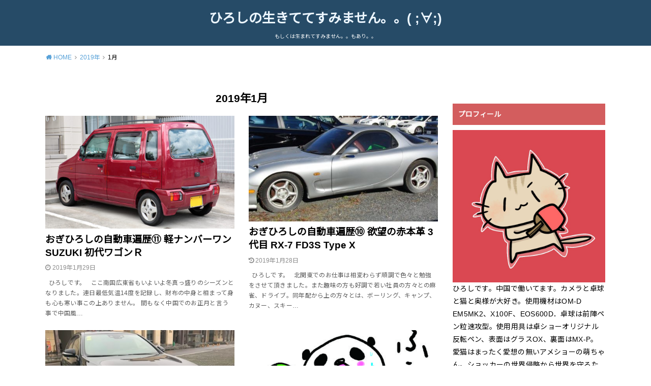

--- FILE ---
content_type: text/html; charset=UTF-8
request_url: https://hiroshi-nekodaisuki.com/2019/01/
body_size: 15315
content:
<!doctype html>
<html lang="ja"
	prefix="og: https://ogp.me/ns#" >

<head>

	<meta charset="utf-8">
	<meta http-equiv="X-UA-Compatible" content="IE=edge">
	<meta name="HandheldFriendly" content="True">
	<meta name="MobileOptimized" content="320">
	<meta name="viewport" content="width=device-width, initial-scale=1"/>
	<link rel="pingback" href="https://hiroshi-nekodaisuki.com/xmlrpc.php"><title>1月, 2019 | ひろしの生きててすみません。。( ;∀;)</title>
<meta name='robots' content='max-image-preview:large' />

<!-- All In One SEO Pack 3.7.1ob_start_detected [-1,-1] -->
<meta name="robots" content="noindex,follow" />

<script type="application/ld+json" class="aioseop-schema">{"@context":"https://schema.org","@graph":[{"@type":"Organization","@id":"https://hiroshi-nekodaisuki.com/#organization","url":"https://hiroshi-nekodaisuki.com/","name":"ひろしの生きててすみません。。( ;∀;)","sameAs":[]},{"@type":"WebSite","@id":"https://hiroshi-nekodaisuki.com/#website","url":"https://hiroshi-nekodaisuki.com/","name":"ひろしの生きててすみません。。( ;∀;)","publisher":{"@id":"https://hiroshi-nekodaisuki.com/#organization"}},{"@type":"CollectionPage","@id":"https://hiroshi-nekodaisuki.com/2019/01/#collectionpage","url":"https://hiroshi-nekodaisuki.com/2019/01/","inLanguage":"ja","name":"月別: 1月 2019","isPartOf":{"@id":"https://hiroshi-nekodaisuki.com/#website"},"breadcrumb":{"@id":"https://hiroshi-nekodaisuki.com/2019/01/#breadcrumblist"}},{"@type":"BreadcrumbList","@id":"https://hiroshi-nekodaisuki.com/2019/01/#breadcrumblist","itemListElement":[{"@type":"ListItem","position":1,"item":{"@type":"WebPage","@id":"https://hiroshi-nekodaisuki.com/","url":"https://hiroshi-nekodaisuki.com/","name":"ひろしの生きててすみません。。( ;∀;)"}},{"@type":"ListItem","position":2,"item":{"@type":"WebPage","@id":"https://hiroshi-nekodaisuki.com/2019/","url":"https://hiroshi-nekodaisuki.com/2019/","name":"年: 2019"}},{"@type":"ListItem","position":3,"item":{"@type":"WebPage","@id":"https://hiroshi-nekodaisuki.com/2019/01/","url":"https://hiroshi-nekodaisuki.com/2019/01/","name":"月別: 1月 2019"}}]}]}</script>
<link rel="canonical" href="https://hiroshi-nekodaisuki.com/2019/01/" />
<!-- All In One SEO Pack -->
<link rel='dns-prefetch' href='//fonts.googleapis.com' />
<link rel="alternate" type="application/rss+xml" title="ひろしの生きててすみません。。( ;∀;) &raquo; フィード" href="https://hiroshi-nekodaisuki.com/feed/" />
<link rel="alternate" type="application/rss+xml" title="ひろしの生きててすみません。。( ;∀;) &raquo; コメントフィード" href="https://hiroshi-nekodaisuki.com/comments/feed/" />
<script type="text/javascript" id="wpp-js" src="https://hiroshi-nekodaisuki.com/wp-content/plugins/wordpress-popular-posts/assets/js/wpp.min.js?ver=7.2.0" data-sampling="0" data-sampling-rate="100" data-api-url="https://hiroshi-nekodaisuki.com/wp-json/wordpress-popular-posts" data-post-id="0" data-token="46749a2e98" data-lang="0" data-debug="0"></script>
<style id='wp-img-auto-sizes-contain-inline-css' type='text/css'>
img:is([sizes=auto i],[sizes^="auto," i]){contain-intrinsic-size:3000px 1500px}
/*# sourceURL=wp-img-auto-sizes-contain-inline-css */
</style>
<style id='wp-emoji-styles-inline-css' type='text/css'>

	img.wp-smiley, img.emoji {
		display: inline !important;
		border: none !important;
		box-shadow: none !important;
		height: 1em !important;
		width: 1em !important;
		margin: 0 0.07em !important;
		vertical-align: -0.1em !important;
		background: none !important;
		padding: 0 !important;
	}
/*# sourceURL=wp-emoji-styles-inline-css */
</style>
<style id='wp-block-library-inline-css' type='text/css'>
:root{--wp-block-synced-color:#7a00df;--wp-block-synced-color--rgb:122,0,223;--wp-bound-block-color:var(--wp-block-synced-color);--wp-editor-canvas-background:#ddd;--wp-admin-theme-color:#007cba;--wp-admin-theme-color--rgb:0,124,186;--wp-admin-theme-color-darker-10:#006ba1;--wp-admin-theme-color-darker-10--rgb:0,107,160.5;--wp-admin-theme-color-darker-20:#005a87;--wp-admin-theme-color-darker-20--rgb:0,90,135;--wp-admin-border-width-focus:2px}@media (min-resolution:192dpi){:root{--wp-admin-border-width-focus:1.5px}}.wp-element-button{cursor:pointer}:root .has-very-light-gray-background-color{background-color:#eee}:root .has-very-dark-gray-background-color{background-color:#313131}:root .has-very-light-gray-color{color:#eee}:root .has-very-dark-gray-color{color:#313131}:root .has-vivid-green-cyan-to-vivid-cyan-blue-gradient-background{background:linear-gradient(135deg,#00d084,#0693e3)}:root .has-purple-crush-gradient-background{background:linear-gradient(135deg,#34e2e4,#4721fb 50%,#ab1dfe)}:root .has-hazy-dawn-gradient-background{background:linear-gradient(135deg,#faaca8,#dad0ec)}:root .has-subdued-olive-gradient-background{background:linear-gradient(135deg,#fafae1,#67a671)}:root .has-atomic-cream-gradient-background{background:linear-gradient(135deg,#fdd79a,#004a59)}:root .has-nightshade-gradient-background{background:linear-gradient(135deg,#330968,#31cdcf)}:root .has-midnight-gradient-background{background:linear-gradient(135deg,#020381,#2874fc)}:root{--wp--preset--font-size--normal:16px;--wp--preset--font-size--huge:42px}.has-regular-font-size{font-size:1em}.has-larger-font-size{font-size:2.625em}.has-normal-font-size{font-size:var(--wp--preset--font-size--normal)}.has-huge-font-size{font-size:var(--wp--preset--font-size--huge)}.has-text-align-center{text-align:center}.has-text-align-left{text-align:left}.has-text-align-right{text-align:right}.has-fit-text{white-space:nowrap!important}#end-resizable-editor-section{display:none}.aligncenter{clear:both}.items-justified-left{justify-content:flex-start}.items-justified-center{justify-content:center}.items-justified-right{justify-content:flex-end}.items-justified-space-between{justify-content:space-between}.screen-reader-text{border:0;clip-path:inset(50%);height:1px;margin:-1px;overflow:hidden;padding:0;position:absolute;width:1px;word-wrap:normal!important}.screen-reader-text:focus{background-color:#ddd;clip-path:none;color:#444;display:block;font-size:1em;height:auto;left:5px;line-height:normal;padding:15px 23px 14px;text-decoration:none;top:5px;width:auto;z-index:100000}html :where(.has-border-color){border-style:solid}html :where([style*=border-top-color]){border-top-style:solid}html :where([style*=border-right-color]){border-right-style:solid}html :where([style*=border-bottom-color]){border-bottom-style:solid}html :where([style*=border-left-color]){border-left-style:solid}html :where([style*=border-width]){border-style:solid}html :where([style*=border-top-width]){border-top-style:solid}html :where([style*=border-right-width]){border-right-style:solid}html :where([style*=border-bottom-width]){border-bottom-style:solid}html :where([style*=border-left-width]){border-left-style:solid}html :where(img[class*=wp-image-]){height:auto;max-width:100%}:where(figure){margin:0 0 1em}html :where(.is-position-sticky){--wp-admin--admin-bar--position-offset:var(--wp-admin--admin-bar--height,0px)}@media screen and (max-width:600px){html :where(.is-position-sticky){--wp-admin--admin-bar--position-offset:0px}}

/*# sourceURL=wp-block-library-inline-css */
</style><style id='global-styles-inline-css' type='text/css'>
:root{--wp--preset--aspect-ratio--square: 1;--wp--preset--aspect-ratio--4-3: 4/3;--wp--preset--aspect-ratio--3-4: 3/4;--wp--preset--aspect-ratio--3-2: 3/2;--wp--preset--aspect-ratio--2-3: 2/3;--wp--preset--aspect-ratio--16-9: 16/9;--wp--preset--aspect-ratio--9-16: 9/16;--wp--preset--color--black: #000000;--wp--preset--color--cyan-bluish-gray: #abb8c3;--wp--preset--color--white: #ffffff;--wp--preset--color--pale-pink: #f78da7;--wp--preset--color--vivid-red: #cf2e2e;--wp--preset--color--luminous-vivid-orange: #ff6900;--wp--preset--color--luminous-vivid-amber: #fcb900;--wp--preset--color--light-green-cyan: #7bdcb5;--wp--preset--color--vivid-green-cyan: #00d084;--wp--preset--color--pale-cyan-blue: #8ed1fc;--wp--preset--color--vivid-cyan-blue: #0693e3;--wp--preset--color--vivid-purple: #9b51e0;--wp--preset--gradient--vivid-cyan-blue-to-vivid-purple: linear-gradient(135deg,rgb(6,147,227) 0%,rgb(155,81,224) 100%);--wp--preset--gradient--light-green-cyan-to-vivid-green-cyan: linear-gradient(135deg,rgb(122,220,180) 0%,rgb(0,208,130) 100%);--wp--preset--gradient--luminous-vivid-amber-to-luminous-vivid-orange: linear-gradient(135deg,rgb(252,185,0) 0%,rgb(255,105,0) 100%);--wp--preset--gradient--luminous-vivid-orange-to-vivid-red: linear-gradient(135deg,rgb(255,105,0) 0%,rgb(207,46,46) 100%);--wp--preset--gradient--very-light-gray-to-cyan-bluish-gray: linear-gradient(135deg,rgb(238,238,238) 0%,rgb(169,184,195) 100%);--wp--preset--gradient--cool-to-warm-spectrum: linear-gradient(135deg,rgb(74,234,220) 0%,rgb(151,120,209) 20%,rgb(207,42,186) 40%,rgb(238,44,130) 60%,rgb(251,105,98) 80%,rgb(254,248,76) 100%);--wp--preset--gradient--blush-light-purple: linear-gradient(135deg,rgb(255,206,236) 0%,rgb(152,150,240) 100%);--wp--preset--gradient--blush-bordeaux: linear-gradient(135deg,rgb(254,205,165) 0%,rgb(254,45,45) 50%,rgb(107,0,62) 100%);--wp--preset--gradient--luminous-dusk: linear-gradient(135deg,rgb(255,203,112) 0%,rgb(199,81,192) 50%,rgb(65,88,208) 100%);--wp--preset--gradient--pale-ocean: linear-gradient(135deg,rgb(255,245,203) 0%,rgb(182,227,212) 50%,rgb(51,167,181) 100%);--wp--preset--gradient--electric-grass: linear-gradient(135deg,rgb(202,248,128) 0%,rgb(113,206,126) 100%);--wp--preset--gradient--midnight: linear-gradient(135deg,rgb(2,3,129) 0%,rgb(40,116,252) 100%);--wp--preset--font-size--small: 13px;--wp--preset--font-size--medium: 20px;--wp--preset--font-size--large: 36px;--wp--preset--font-size--x-large: 42px;--wp--preset--spacing--20: 0.44rem;--wp--preset--spacing--30: 0.67rem;--wp--preset--spacing--40: 1rem;--wp--preset--spacing--50: 1.5rem;--wp--preset--spacing--60: 2.25rem;--wp--preset--spacing--70: 3.38rem;--wp--preset--spacing--80: 5.06rem;--wp--preset--shadow--natural: 6px 6px 9px rgba(0, 0, 0, 0.2);--wp--preset--shadow--deep: 12px 12px 50px rgba(0, 0, 0, 0.4);--wp--preset--shadow--sharp: 6px 6px 0px rgba(0, 0, 0, 0.2);--wp--preset--shadow--outlined: 6px 6px 0px -3px rgb(255, 255, 255), 6px 6px rgb(0, 0, 0);--wp--preset--shadow--crisp: 6px 6px 0px rgb(0, 0, 0);}:where(.is-layout-flex){gap: 0.5em;}:where(.is-layout-grid){gap: 0.5em;}body .is-layout-flex{display: flex;}.is-layout-flex{flex-wrap: wrap;align-items: center;}.is-layout-flex > :is(*, div){margin: 0;}body .is-layout-grid{display: grid;}.is-layout-grid > :is(*, div){margin: 0;}:where(.wp-block-columns.is-layout-flex){gap: 2em;}:where(.wp-block-columns.is-layout-grid){gap: 2em;}:where(.wp-block-post-template.is-layout-flex){gap: 1.25em;}:where(.wp-block-post-template.is-layout-grid){gap: 1.25em;}.has-black-color{color: var(--wp--preset--color--black) !important;}.has-cyan-bluish-gray-color{color: var(--wp--preset--color--cyan-bluish-gray) !important;}.has-white-color{color: var(--wp--preset--color--white) !important;}.has-pale-pink-color{color: var(--wp--preset--color--pale-pink) !important;}.has-vivid-red-color{color: var(--wp--preset--color--vivid-red) !important;}.has-luminous-vivid-orange-color{color: var(--wp--preset--color--luminous-vivid-orange) !important;}.has-luminous-vivid-amber-color{color: var(--wp--preset--color--luminous-vivid-amber) !important;}.has-light-green-cyan-color{color: var(--wp--preset--color--light-green-cyan) !important;}.has-vivid-green-cyan-color{color: var(--wp--preset--color--vivid-green-cyan) !important;}.has-pale-cyan-blue-color{color: var(--wp--preset--color--pale-cyan-blue) !important;}.has-vivid-cyan-blue-color{color: var(--wp--preset--color--vivid-cyan-blue) !important;}.has-vivid-purple-color{color: var(--wp--preset--color--vivid-purple) !important;}.has-black-background-color{background-color: var(--wp--preset--color--black) !important;}.has-cyan-bluish-gray-background-color{background-color: var(--wp--preset--color--cyan-bluish-gray) !important;}.has-white-background-color{background-color: var(--wp--preset--color--white) !important;}.has-pale-pink-background-color{background-color: var(--wp--preset--color--pale-pink) !important;}.has-vivid-red-background-color{background-color: var(--wp--preset--color--vivid-red) !important;}.has-luminous-vivid-orange-background-color{background-color: var(--wp--preset--color--luminous-vivid-orange) !important;}.has-luminous-vivid-amber-background-color{background-color: var(--wp--preset--color--luminous-vivid-amber) !important;}.has-light-green-cyan-background-color{background-color: var(--wp--preset--color--light-green-cyan) !important;}.has-vivid-green-cyan-background-color{background-color: var(--wp--preset--color--vivid-green-cyan) !important;}.has-pale-cyan-blue-background-color{background-color: var(--wp--preset--color--pale-cyan-blue) !important;}.has-vivid-cyan-blue-background-color{background-color: var(--wp--preset--color--vivid-cyan-blue) !important;}.has-vivid-purple-background-color{background-color: var(--wp--preset--color--vivid-purple) !important;}.has-black-border-color{border-color: var(--wp--preset--color--black) !important;}.has-cyan-bluish-gray-border-color{border-color: var(--wp--preset--color--cyan-bluish-gray) !important;}.has-white-border-color{border-color: var(--wp--preset--color--white) !important;}.has-pale-pink-border-color{border-color: var(--wp--preset--color--pale-pink) !important;}.has-vivid-red-border-color{border-color: var(--wp--preset--color--vivid-red) !important;}.has-luminous-vivid-orange-border-color{border-color: var(--wp--preset--color--luminous-vivid-orange) !important;}.has-luminous-vivid-amber-border-color{border-color: var(--wp--preset--color--luminous-vivid-amber) !important;}.has-light-green-cyan-border-color{border-color: var(--wp--preset--color--light-green-cyan) !important;}.has-vivid-green-cyan-border-color{border-color: var(--wp--preset--color--vivid-green-cyan) !important;}.has-pale-cyan-blue-border-color{border-color: var(--wp--preset--color--pale-cyan-blue) !important;}.has-vivid-cyan-blue-border-color{border-color: var(--wp--preset--color--vivid-cyan-blue) !important;}.has-vivid-purple-border-color{border-color: var(--wp--preset--color--vivid-purple) !important;}.has-vivid-cyan-blue-to-vivid-purple-gradient-background{background: var(--wp--preset--gradient--vivid-cyan-blue-to-vivid-purple) !important;}.has-light-green-cyan-to-vivid-green-cyan-gradient-background{background: var(--wp--preset--gradient--light-green-cyan-to-vivid-green-cyan) !important;}.has-luminous-vivid-amber-to-luminous-vivid-orange-gradient-background{background: var(--wp--preset--gradient--luminous-vivid-amber-to-luminous-vivid-orange) !important;}.has-luminous-vivid-orange-to-vivid-red-gradient-background{background: var(--wp--preset--gradient--luminous-vivid-orange-to-vivid-red) !important;}.has-very-light-gray-to-cyan-bluish-gray-gradient-background{background: var(--wp--preset--gradient--very-light-gray-to-cyan-bluish-gray) !important;}.has-cool-to-warm-spectrum-gradient-background{background: var(--wp--preset--gradient--cool-to-warm-spectrum) !important;}.has-blush-light-purple-gradient-background{background: var(--wp--preset--gradient--blush-light-purple) !important;}.has-blush-bordeaux-gradient-background{background: var(--wp--preset--gradient--blush-bordeaux) !important;}.has-luminous-dusk-gradient-background{background: var(--wp--preset--gradient--luminous-dusk) !important;}.has-pale-ocean-gradient-background{background: var(--wp--preset--gradient--pale-ocean) !important;}.has-electric-grass-gradient-background{background: var(--wp--preset--gradient--electric-grass) !important;}.has-midnight-gradient-background{background: var(--wp--preset--gradient--midnight) !important;}.has-small-font-size{font-size: var(--wp--preset--font-size--small) !important;}.has-medium-font-size{font-size: var(--wp--preset--font-size--medium) !important;}.has-large-font-size{font-size: var(--wp--preset--font-size--large) !important;}.has-x-large-font-size{font-size: var(--wp--preset--font-size--x-large) !important;}
/*# sourceURL=global-styles-inline-css */
</style>

<style id='classic-theme-styles-inline-css' type='text/css'>
/*! This file is auto-generated */
.wp-block-button__link{color:#fff;background-color:#32373c;border-radius:9999px;box-shadow:none;text-decoration:none;padding:calc(.667em + 2px) calc(1.333em + 2px);font-size:1.125em}.wp-block-file__button{background:#32373c;color:#fff;text-decoration:none}
/*# sourceURL=/wp-includes/css/classic-themes.min.css */
</style>
<link rel='stylesheet' id='wp-components-css' href='https://hiroshi-nekodaisuki.com/wp-includes/css/dist/components/style.min.css' type='text/css' media='all' />
<link rel='stylesheet' id='wp-preferences-css' href='https://hiroshi-nekodaisuki.com/wp-includes/css/dist/preferences/style.min.css' type='text/css' media='all' />
<link rel='stylesheet' id='wp-block-editor-css' href='https://hiroshi-nekodaisuki.com/wp-includes/css/dist/block-editor/style.min.css' type='text/css' media='all' />
<link rel='stylesheet' id='wp-reusable-blocks-css' href='https://hiroshi-nekodaisuki.com/wp-includes/css/dist/reusable-blocks/style.min.css' type='text/css' media='all' />
<link rel='stylesheet' id='wp-patterns-css' href='https://hiroshi-nekodaisuki.com/wp-includes/css/dist/patterns/style.min.css' type='text/css' media='all' />
<link rel='stylesheet' id='wp-editor-css' href='https://hiroshi-nekodaisuki.com/wp-includes/css/dist/editor/style.min.css' type='text/css' media='all' />
<link rel='stylesheet' id='tinyjpfont_gutenberg_style-css-css' href='https://hiroshi-nekodaisuki.com/wp-content/plugins/japanese-font-for-tinymce/gutenjpfont/dist/blocks.style.build.css' type='text/css' media='all' />
<link rel='stylesheet' id='tinyjpfont-styles-css' href='https://hiroshi-nekodaisuki.com/wp-content/plugins/japanese-font-for-tinymce/addfont.css' type='text/css' media='all' />
<link rel='stylesheet' id='twenty20-css' href='https://hiroshi-nekodaisuki.com/wp-content/plugins/twenty20/assets/css/twenty20.css?ver=2.0.4' type='text/css' media='all' />
<link rel='stylesheet' id='ppress-frontend-css' href='https://hiroshi-nekodaisuki.com/wp-content/plugins/wp-user-avatar/assets/css/frontend.min.css?ver=4.13.0' type='text/css' media='all' />
<link rel='stylesheet' id='ppress-flatpickr-css' href='https://hiroshi-nekodaisuki.com/wp-content/plugins/wp-user-avatar/assets/flatpickr/flatpickr.min.css?ver=4.13.0' type='text/css' media='all' />
<link rel='stylesheet' id='ppress-select2-css' href='https://hiroshi-nekodaisuki.com/wp-content/plugins/wp-user-avatar/assets/select2/select2.min.css' type='text/css' media='all' />
<link rel='stylesheet' id='wordpress-popular-posts-css-css' href='https://hiroshi-nekodaisuki.com/wp-content/plugins/wordpress-popular-posts/assets/css/wpp.css?ver=7.2.0' type='text/css' media='all' />
<link rel='stylesheet' id='style-css' href='https://hiroshi-nekodaisuki.com/wp-content/themes/yswallow/style.css' type='text/css' media='all' />
<style id='style-inline-css' type='text/css'>
.animated{animation-duration:1.2s;animation-fill-mode:both;animation-delay:0s;animation-timing-function:ease-out}.wpcf7 .screen-reader-response{position:static}.animated{animation-fill-mode:none}@keyframes fadeIn{from{opacity:0}to{opacity:1}}.fadeIn{animation-name:fadeIn}@keyframes fadeInDown{from{opacity:0;transform:translate3d(0,-10px,0)}to{opacity:1;transform:none}}.fadeInDown{animation-name:fadeInDown}@keyframes fadeInDownBig{from{opacity:0;transform:translate3d(0,-100%,0)}to{opacity:1;transform:none}}.fadeInDownBig{animation-name:fadeInDownBig}@keyframes fadeInLeft{from{opacity:0;transform:translate3d(-10px,0,0)}to{opacity:1;transform:none}}.fadeInLeft{animation-name:fadeInLeft}@keyframes fadeInLeftBig{from{opacity:0;transform:translate3d(-100%,0,0)}to{opacity:1;transform:none}}.fadeInLeftBig{animation-name:fadeInLeftBig}@keyframes fadeInRight{from{opacity:0;transform:translate3d(10px,0,0)}to{opacity:1;transform:none}}.fadeInRight{animation-name:fadeInRight}@keyframes fadeInRightBig{from{opacity:0;transform:translate3d(100%,0,0)}to{opacity:1;transform:none}}.fadeInRightBig{animation-name:fadeInRightBig}@keyframes fadeInUp{from{opacity:0;transform:translate3d(0,10px,0)}to{opacity:1;transform:none}}.fadeInUp{animation-name:fadeInUp}@keyframes fadeInUpBig{from{opacity:0;transform:translate3d(0,100%,0)}to{opacity:1;transform:none}}.fadeInUpBig{animation-name:fadeInUpBig}
/*# sourceURL=style-inline-css */
</style>
<link rel='stylesheet' id='child-style-css' href='https://hiroshi-nekodaisuki.com/wp-content/themes/yswallow_custom/style.css' type='text/css' media='all' />
<link rel='stylesheet' id='gf_Notojp-css' href='https://fonts.googleapis.com/css?family=Noto+Sans+JP&#038;display=swap' type='text/css' media='all' />
<link rel='stylesheet' id='fontawesome-css' href='https://hiroshi-nekodaisuki.com/wp-content/themes/yswallow/library/css/font-awesome.min.css' type='text/css' media='all' />
<link rel='stylesheet' id='recent-posts-widget-with-thumbnails-public-style-css' href='https://hiroshi-nekodaisuki.com/wp-content/plugins/recent-posts-widget-with-thumbnails/public.css?ver=7.1.1' type='text/css' media='all' />
<script type="text/javascript" src="https://hiroshi-nekodaisuki.com/wp-includes/js/jquery/jquery.min.js?ver=3.7.1" id="jquery-core-js"></script>
<script type="text/javascript" src="https://hiroshi-nekodaisuki.com/wp-includes/js/jquery/jquery-migrate.min.js?ver=3.4.1" id="jquery-migrate-js"></script>
<script type="text/javascript" src="https://hiroshi-nekodaisuki.com/wp-content/plugins/wp-user-avatar/assets/flatpickr/flatpickr.min.js?ver=4.13.0" id="ppress-flatpickr-js"></script>
<script type="text/javascript" src="https://hiroshi-nekodaisuki.com/wp-content/plugins/wp-user-avatar/assets/select2/select2.min.js?ver=4.13.0" id="ppress-select2-js"></script>
<link rel="https://api.w.org/" href="https://hiroshi-nekodaisuki.com/wp-json/" /><link rel="EditURI" type="application/rsd+xml" title="RSD" href="https://hiroshi-nekodaisuki.com/xmlrpc.php?rsd" />
<meta name="generator" content="WordPress 6.9" />
            <style id="wpp-loading-animation-styles">@-webkit-keyframes bgslide{from{background-position-x:0}to{background-position-x:-200%}}@keyframes bgslide{from{background-position-x:0}to{background-position-x:-200%}}.wpp-widget-block-placeholder,.wpp-shortcode-placeholder{margin:0 auto;width:60px;height:3px;background:#dd3737;background:linear-gradient(90deg,#dd3737 0%,#571313 10%,#dd3737 100%);background-size:200% auto;border-radius:3px;-webkit-animation:bgslide 1s infinite linear;animation:bgslide 1s infinite linear}</style>
            <style type="text/css">
body, #breadcrumb li a::after{ color: #000000;}
a, #breadcrumb li a i, .authorbox .author_sns li a::before,.widget li a:after{ color: #57a1d8;}
a:hover{ color: #9eccef;}
.article-footer .post-categories li a,.article-footer .tags a{ background: #57a1d8; border-color:#57a1d8;}
.article-footer .tags a{ color:#57a1d8; background: none;}
.article-footer .post-categories li a:hover,.article-footer .tags a:hover{ background:#9eccef;  border-color:#9eccef;}
input[type="text"],input[type="password"],input[type="datetime"],input[type="datetime-local"],input[type="date"],input[type="month"],input[type="time"],input[type="week"],input[type="number"],input[type="email"],input[type="url"],input[type="search"],input[type="tel"],input[type="color"],select,textarea,.field { background-color: #ffffff;}
#header{ color: #ffffff; background: #264b67;}
#logo a{ color: #ecf6ff;}
@media only screen and (min-width: 768px) {
	#g_nav .nav > li::after{ background: #ecf6ff;}
	#g_nav .nav li ul.sub-menu, #g_nav .nav li ul.children{ background: #2e3a44;color: #ffffff;}
	.archives-list .post-list a .eyecatch::after{ background: #57a1d8;}
}

.slick-prev:before, .slick-next:before, .accordionBtn, #submit, button, html input[type="button"], input[type="reset"], input[type="submit"], .pagination a:hover, .pagination a:focus,.page-links a:hover, .page-links a:focus { background-color: #57a1d8;}
.accordionBtn.active, #submit:hover, #submit:focus{ background-color: #9eccef;}
.entry-content h2, .homeadd_wrap .widgettitle, .widgettitle, .eyecatch .cat-name, ul.wpp-list li a:before, .cat_postlist .catttl span::before, .cat_postlist .catttl span::after, .accordion::before{ background: #d35d5e; color: #ffffff;}
.entry-content h3,.entry-content h4{ border-color: #d35d5e;}
.h_balloon .entry-content h2:after{ border-top-color: #d35d5e;}
.entry-content ol li:before{ background: #d35d5e; border-color: #d35d5e;  color: #ffffff;}
.entry-content ol li ol li:before{ color: #d35d5e;}
.entry-content ul li:before{ color: #d35d5e;}
.entry-content blockquote::before,.entry-content blockquote::after{color: #d35d5e;}

.btn-wrap a{background: #57a1d8;border: 1px solid #57a1d8;}
.btn-wrap a:hover,.widget .btn-wrap:not(.simple) a:hover{color: #57a1d8;border-color: #57a1d8;}
.btn-wrap.simple a, .pagination a, .pagination span,.page-links a{border-color: #57a1d8; color: #57a1d8;}
.btn-wrap.simple a:hover, .pagination .current,.pagination .current:hover,.page-links ul > li > span{background-color: #57a1d8;}

#footer-top::before{background-color: #d35d5e;}
#footer,.cta-inner{background-color: #2e3a44; color: #ffffff;}

</style>
<link rel="icon" href="https://hiroshi-nekodaisuki.com/wp-content/uploads/2018/10/cropped-IMG_4885-1-32x32.jpg" sizes="32x32" />
<link rel="icon" href="https://hiroshi-nekodaisuki.com/wp-content/uploads/2018/10/cropped-IMG_4885-1-192x192.jpg" sizes="192x192" />
<link rel="apple-touch-icon" href="https://hiroshi-nekodaisuki.com/wp-content/uploads/2018/10/cropped-IMG_4885-1-180x180.jpg" />
<meta name="msapplication-TileImage" content="https://hiroshi-nekodaisuki.com/wp-content/uploads/2018/10/cropped-IMG_4885-1-270x270.jpg" />
<script async src="https://www.googletagmanager.com/gtag/js?id=UA-127833677-1"></script>
<script>
  window.dataLayer = window.dataLayer || [];
  function gtag(){dataLayer.push(arguments);}
  gtag('js', new Date());

  gtag('config', 'UA-127833677-1');
</script></head>

<body class="archive date wp-theme-yswallow wp-child-theme-yswallow_custom pd_normal h_default date_on catlabeloff pannavi_on">
	<div id="container">


<header id="header" class="header animated fadeIn">
<div id="inner-header" class="wrap cf">

<div id="logo" class="fs_s sitedes_on"><p class="h1 text"><a href="https://hiroshi-nekodaisuki.com">ひろしの生きててすみません。。( ;∀;)</a></p><p class="site_description">もしくは生まれてすみません。。もあり。。</p></div><div id="g_nav" class="g_nav-sp animated anidelayS fadeIn"></div>
</div>
</header>





<div id="breadcrumb" class="breadcrumb animated fadeIn cf"><div class="wrap"><ul class="breadcrumb__ul" itemscope itemtype="http://schema.org/BreadcrumbList"><li class="breadcrumb__li bc_homelink" itemprop="itemListElement" itemscope itemtype="http://schema.org/ListItem"><a class="breadcrumb__link" itemprop="item" href="https://hiroshi-nekodaisuki.com/"><span itemprop="name"> HOME</span></a><meta itemprop="position" content="1" /></li><li class="breadcrumb__li"><a class="breadcrumb__link" href="https://hiroshi-nekodaisuki.com/2019/">2019年</a></li><li class="breadcrumb__li">1月</li></ul></div></div>
<div id="content">
<div id="inner-content" class="wrap cf">

<div class="main-wrap">
<main id="main" class="animated anidelayS fadeIn cf" role="main">

<div class="archivettl">
<h1 class="archive-title h2">2019年1月</h1>
</div>

		<div class="archives-list card-list cf">


<article class="post-list animated fadeIn post-649 post type-post status-publish format-standard has-post-thumbnail category-5 article cf" role="article">
<a href="https://hiroshi-nekodaisuki.com/2019/01/29/hiroshi-11th-car/" rel="bookmark" title="おぎひろしの自動車遍歴⑪ 軽ナンバーワン SUZUKI 初代ワゴンＲ">
<figure class="eyecatch">
<img width="486" height="290" src="https://hiroshi-nekodaisuki.com/wp-content/uploads/2019/01/Suzuki_Wagon_R_010-486x290.jpg" class="attachment-home-thum size-home-thum wp-post-image" alt="" decoding="async" fetchpriority="high" /><span class="osusume-label cat-name cat-id-5">ひろしと渚にまつわるエトセトラ</span></figure>

<section class="entry-content cf">
<h1 class="h2 entry-title">おぎひろしの自動車遍歴⑪ 軽ナンバーワン SUZUKI 初代ワゴンＲ</h1>
<div class="byline entry-meta vcard">
<time class="time__date date gf">2019年1月29日</time></div>
<div class="description"><p>&nbsp; ひろしです。 &nbsp; ここ南国広東省もいよいよ冬真っ盛りのシーズンとなりました。連日最低気温14度を記録し、財布の中身と相まって身も心も寒い事この上ありません。 間もなく中国でのお正月と言う事で中国風&#8230;</p>
</div>
</section>
</a>
</article>


<article class="post-list animated fadeIn post-617 post type-post status-publish format-standard has-post-thumbnail category-5 article cf" role="article">
<a href="https://hiroshi-nekodaisuki.com/2019/01/23/hiroshi-10th-car/" rel="bookmark" title="おぎひろしの自動車遍歴⑩ 欲望の赤本革 3代目 RX-7 FD3S Type X">
<figure class="eyecatch">
<img width="486" height="271" src="https://hiroshi-nekodaisuki.com/wp-content/uploads/2019/01/CIMG0529-1-486x271.jpg" class="attachment-home-thum size-home-thum wp-post-image" alt="" decoding="async" /><span class="osusume-label cat-name cat-id-5">ひろしと渚にまつわるエトセトラ</span></figure>

<section class="entry-content cf">
<h1 class="h2 entry-title">おぎひろしの自動車遍歴⑩ 欲望の赤本革 3代目 RX-7 FD3S Type X</h1>
<div class="byline entry-meta vcard">
<time class="time__date date gf undo">2019年1月28日</time></div>
<div class="description"><p>&nbsp; ひろしです。 &nbsp; 北関東でのお仕事は相変わらず順調で色々と勉強をさせて頂きました。また趣味の方も好調で若い社員の方々との麻雀、ドライブ。同年配から上の方々とは、ボーリング、キャンプ、カヌー、スキー&#8230;</p>
</div>
</section>
</a>
</article>


<article class="post-list animated fadeIn post-585 post type-post status-publish format-standard has-post-thumbnail category-5 article cf" role="article">
<a href="https://hiroshi-nekodaisuki.com/2019/01/18/hiroshi-another-car-1th/" rel="bookmark" title="おぎひろしの自動車遍歴 番外編① アウトバーンの系譜 Mercedes‐Benz S320L">
<figure class="eyecatch">
<img width="486" height="290" src="https://hiroshi-nekodaisuki.com/wp-content/uploads/2019/01/IMG_2046-1.jpg-1-1-486x290.jpg" class="attachment-home-thum size-home-thum wp-post-image" alt="" decoding="async" /><span class="osusume-label cat-name cat-id-5">ひろしと渚にまつわるエトセトラ</span></figure>

<section class="entry-content cf">
<h1 class="h2 entry-title">おぎひろしの自動車遍歴 番外編① アウトバーンの系譜 Mercedes‐Benz S320L</h1>
<div class="byline entry-meta vcard">
<time class="time__date date gf undo">2019年1月28日</time></div>
<div class="description"><p>&nbsp; ひろしです。 &nbsp; そろそろ本シリーズもそろそろ終わりに近づきつつありますが先に番外編と言う事でひろしが所有したわけでは無いものの、縁有って運転させて頂いた中で印象に残った車をご紹介させて頂きます。&#8230;</p>
</div>
</section>
</a>
</article>


<article class="post-list animated fadeIn post-564 post type-post status-publish format-standard has-post-thumbnail category-5 article cf" role="article">
<a href="https://hiroshi-nekodaisuki.com/2019/01/11/hiroshi-9th-car/" rel="bookmark" title="おぎひろしの自動車遍歴⑨　北関東を駆けるパンダ彗星　2代目 MR2 SW20 Ⅱ型">
<figure class="eyecatch">
<img width="486" height="290" src="https://hiroshi-nekodaisuki.com/wp-content/uploads/2019/01/030457-486x290.jpg" class="attachment-home-thum size-home-thum wp-post-image" alt="" decoding="async" loading="lazy" /><span class="osusume-label cat-name cat-id-5">ひろしと渚にまつわるエトセトラ</span></figure>

<section class="entry-content cf">
<h1 class="h2 entry-title">おぎひろしの自動車遍歴⑨　北関東を駆けるパンダ彗星　2代目 MR2 SW20 Ⅱ型</h1>
<div class="byline entry-meta vcard">
<time class="time__date date gf undo">2019年1月28日</time></div>
<div class="description"><p>&nbsp; ひろしです。 &nbsp; 北関東のお客様で日本を代表する大手電機屋様でのお仕事は実に大変楽しいものでした。ひろしのサラリーマン人生の中でも最高に充実した３年間だったと思います。 最初だけちょっと緊張してお&#8230;</p>
</div>
</section>
</a>
</article>


<article class="post-list animated fadeIn post-576 post type-post status-publish format-standard has-post-thumbnail category-5 article cf" role="article">
<a href="https://hiroshi-nekodaisuki.com/2019/01/10/hiroshi-motor-cycle-1th/" rel="bookmark" title="おぎひろしのバイク遍歴①　山椒は小粒でもぴりりと辛い　RZ50規制前">
<figure class="eyecatch">
<img width="486" height="290" src="https://hiroshi-nekodaisuki.com/wp-content/uploads/2019/01/1981_RZ50-486x290.jpg" class="attachment-home-thum size-home-thum wp-post-image" alt="" decoding="async" loading="lazy" /><span class="osusume-label cat-name cat-id-5">ひろしと渚にまつわるエトセトラ</span></figure>

<section class="entry-content cf">
<h1 class="h2 entry-title">おぎひろしのバイク遍歴①　山椒は小粒でもぴりりと辛い　RZ50規制前</h1>
<div class="byline entry-meta vcard">
<time class="time__date date gf undo">2019年1月28日</time></div>
<div class="description"><p>&nbsp; ひろしです。 &nbsp; 高校の一年上の先輩と早く結婚したくて就職課の先生に相談しに行ったら欠席日数が多すぎて就職斡旋なんかできない、大学か専門学校に行ってなんとかしろと言われました。雨が降るたびに自転車&#8230;</p>
</div>
</section>
</a>
</article>


<article class="post-list animated fadeIn post-551 post type-post status-publish format-standard has-post-thumbnail category-5 article cf" role="article">
<a href="https://hiroshi-nekodaisuki.com/2019/01/09/hiroshi-8th-car/" rel="bookmark" title="おぎひろしの自動車遍歴⑧　北関東を駆け抜けない白いカタツムリ　カローラレビンAE92 GT APEX">
<figure class="eyecatch">
<img width="486" height="290" src="https://hiroshi-nekodaisuki.com/wp-content/uploads/2019/01/Toyota_corollalevin_ae91_zs_1_f-486x290.jpg" class="attachment-home-thum size-home-thum wp-post-image" alt="" decoding="async" loading="lazy" /><span class="osusume-label cat-name cat-id-5">ひろしと渚にまつわるエトセトラ</span></figure>

<section class="entry-content cf">
<h1 class="h2 entry-title">おぎひろしの自動車遍歴⑧　北関東を駆け抜けない白いカタツムリ　カローラレビンAE92 GT APEX</h1>
<div class="byline entry-meta vcard">
<time class="time__date date gf undo">2019年1月28日</time></div>
<div class="description"><p>&nbsp; ひろしです。 ひろしの人生の中の第一次黒歴史時代の幕が閉じられたと同時に転勤をきっかけに必要無くなったエミーナ嬢を売り飛ばしました。北関東のとあるお客様の業績がうなぎ登りで開発者の手が全然足りず、サポートで&#8230;</p>
</div>
</section>
</a>
</article>


<article class="post-list animated fadeIn post-541 post type-post status-publish format-standard has-post-thumbnail category-5 article cf" role="article">
<a href="https://hiroshi-nekodaisuki.com/2019/01/08/hiroshi-7th-car/" rel="bookmark" title="おぎひろしの自動車遍歴⑦　京都にいるときゃ～江美子と呼ばれたの～♪エスティマ・エミーナ">
<figure class="eyecatch">
<img width="486" height="290" src="https://hiroshi-nekodaisuki.com/wp-content/uploads/2019/01/天才タマゴ-486x290.jpg" class="attachment-home-thum size-home-thum wp-post-image" alt="" decoding="async" loading="lazy" /><span class="osusume-label cat-name cat-id-5">ひろしと渚にまつわるエトセトラ</span></figure>

<section class="entry-content cf">
<h1 class="h2 entry-title">おぎひろしの自動車遍歴⑦　京都にいるときゃ～江美子と呼ばれたの～♪エスティマ・エミーナ</h1>
<div class="byline entry-meta vcard">
<time class="time__date date gf undo">2019年1月28日</time></div>
<div class="description"><p>&nbsp; ひろしです。 &nbsp; 前回夜の突撃を受け思いもかけず新車を買うはめになってしまったひろしでございますが、まあ人生初の新車と言う事でそれなりに愛着も沸くもの。。 オートバックスでプロスタッフシリーズの研&#8230;</p>
</div>
</section>
</a>
</article>


<article class="post-list animated fadeIn post-534 post type-post status-publish format-standard has-post-thumbnail category-5 article cf" role="article">
<a href="https://hiroshi-nekodaisuki.com/2019/01/07/hiroshi-black-history-1/" rel="bookmark" title="おぎひろしの自動車遍歴⑤⑥　黒歴史のセダン時代">
<figure class="eyecatch">
<img width="486" height="290" src="https://hiroshi-nekodaisuki.com/wp-content/uploads/2019/01/黒の時代-486x290.jpg" class="attachment-home-thum size-home-thum wp-post-image" alt="" decoding="async" loading="lazy" /><span class="osusume-label cat-name cat-id-5">ひろしと渚にまつわるエトセトラ</span></figure>

<section class="entry-content cf">
<h1 class="h2 entry-title">おぎひろしの自動車遍歴⑤⑥　黒歴史のセダン時代</h1>
<div class="byline entry-meta vcard">
<time class="time__date date gf undo">2019年1月28日</time></div>
<div class="description"><p>&nbsp; ひろしです。 &nbsp; まあ書いておいて言うのもなんなのでございますがこの回は面白くございませんので飛ばして頂いて結構です。（笑）ひろしの記憶整理の為だけに書いております。 &nbsp; さて、高い買い&#8230;</p>
</div>
</section>
</a>
</article>


<article class="post-list animated fadeIn post-523 post type-post status-publish format-standard has-post-thumbnail category-5 article cf" role="article">
<a href="https://hiroshi-nekodaisuki.com/2019/01/02/hiroshi-tales-of-the-unusual/" rel="bookmark" title="ひろしと世にも奇妙な物語">
<figure class="eyecatch">
<img width="486" height="290" src="https://hiroshi-nekodaisuki.com/wp-content/uploads/2019/01/0529-486x290.jpg" class="attachment-home-thum size-home-thum wp-post-image" alt="" decoding="async" loading="lazy" /><span class="osusume-label cat-name cat-id-5">ひろしと渚にまつわるエトセトラ</span></figure>

<section class="entry-content cf">
<h1 class="h2 entry-title">ひろしと世にも奇妙な物語</h1>
<div class="byline entry-meta vcard">
<time class="time__date date gf undo">2019年1月28日</time></div>
<div class="description"><p>&nbsp; ひろしです。 新年あけましておめでとうございます。今年も宜しくお願い致します。 &nbsp; さて世界一霊感の無い男と言われ続けてはや数十年。母親と少しケンカした時に死んだらお前の所に化けて出てやると言われ&#8230;</p>
</div>
</section>
</a>
</article>



</div>
	
<nav class="pagination cf"></nav>

</main>
</div>
<div class="side-wrap">
<div id="sidebar" class="sidebar cf animated fadeIn" role="complementary">
	
<div id="wpp-2" class="widget popular-posts">

</div>
<div id="text-3" class="widget widget_text"><h4 class="widgettitle"><span>プロフィール</span></h4>			<div class="textwidget"><p><img loading="lazy" decoding="async" class="alignnone size-full wp-image-273" src="https://hiroshi-nekodaisuki.com/wp-content/uploads/2018/11/hiroshi-2.jpg" alt="" width="768" height="768" srcset="https://hiroshi-nekodaisuki.com/wp-content/uploads/2018/11/hiroshi-2.jpg 768w, https://hiroshi-nekodaisuki.com/wp-content/uploads/2018/11/hiroshi-2-150x150.jpg 150w, https://hiroshi-nekodaisuki.com/wp-content/uploads/2018/11/hiroshi-2-300x300.jpg 300w" sizes="auto, (max-width: 768px) 100vw, 768px" />ひろしです。中国で働いてます。カメラと卓球と猫と奥様が大好き。使用機材はOM-D EM5MK2、X100F、EOS600D．卓球は前陣ペン粒速攻型。使用用具は卓ショーオリジナル反転ペン、表面はグラスOX、裏面はMX-P。愛猫はまったく愛想の無いアメショーの萌ちゃん。ショッカーの世界侵略から世界を守るため、今日もひろしは戦いません。生きててすみません。。( ;∀;)</p>
<p>この素敵なアイコンは</p>
<p>「きまぐれハチログ」のはち様から頂きました！最初に頂いたアイコンはシェイクだったのですがひろしのプロフィールを見たはち様が日ペンに変えて下さいました。。細やかなお心遣いにひろし感激！( ;∀;)</p>
<p>はち様のブログはこちら。。女性らしい細やかな描写が魅力です。</p>
<p><a href="https://hachi-log.hateblo.jp/">きまぐれハチログ</a></p>
</div>
		</div><div id="media_image-2" class="widget widget_media_image"><h4 class="widgettitle"><span>めぐちん様から頂きました。ひろしの命ある限り永久保存。画像を押すとめぐちん様のブログに飛べますよ～♪</span></h4><a href="https://megumimemo.com/"><img width="300" height="205" src="https://hiroshi-nekodaisuki.com/wp-content/uploads/2018/10/megumi-1-300x205.jpg" class="image wp-image-113  attachment-medium size-medium" alt="" style="max-width: 100%; height: auto;" decoding="async" loading="lazy" srcset="https://hiroshi-nekodaisuki.com/wp-content/uploads/2018/10/megumi-1-300x205.jpg 300w, https://hiroshi-nekodaisuki.com/wp-content/uploads/2018/10/megumi-1-768x524.jpg 768w, https://hiroshi-nekodaisuki.com/wp-content/uploads/2018/10/megumi-1-1024x698.jpg 1024w, https://hiroshi-nekodaisuki.com/wp-content/uploads/2018/10/megumi-1.jpg 1200w" sizes="auto, (max-width: 300px) 100vw, 300px" /></a></div><div id="text-4" class="widget widget_text"><h4 class="widgettitle"><span>ひろしの肖像。。</span></h4>			<div class="textwidget"><p>お師匠様からも頂きました。自ら弟子入りしたとは言え余りと言えば余りのわびさび。。（笑）</p>
<p>シブリバラ短期大学でお師匠様のキレキレの文章をどうぞご堪能下さい。。</p>
<p><a href="https://www.shirofilm.com/">https://www.shirofilm.com/</a></p>
<p><img loading="lazy" decoding="async" class="alignnone size-full wp-image-274" src="https://hiroshi-nekodaisuki.com/wp-content/uploads/2018/11/osishou-1.jpg" alt="" width="590" height="567" srcset="https://hiroshi-nekodaisuki.com/wp-content/uploads/2018/11/osishou-1.jpg 590w, https://hiroshi-nekodaisuki.com/wp-content/uploads/2018/11/osishou-1-300x288.jpg 300w" sizes="auto, (max-width: 590px) 100vw, 590px" /></p>
<p>&nbsp;</p>
</div>
		</div><div id="text-5" class="widget widget_text"><h4 class="widgettitle"><span>茶碗をあらうひろし。。</span></h4>			<div class="textwidget"><p>あそびとりっぷ様　<a href="https://asobitrip.com/">https://asobitrip.com/</a>　から頂きました。なんとわずか７分で書いて頂きました。髪の毛がふさふさしているところに、あそびとりっぷ様の優しさを感じる次第です。。ひろし感激！</p>
<p><img loading="lazy" decoding="async" class="alignnone size-full wp-image-326" src="https://hiroshi-nekodaisuki.com/wp-content/uploads/2018/11/chawan.jpg" alt="" width="1024" height="1024" srcset="https://hiroshi-nekodaisuki.com/wp-content/uploads/2018/11/chawan.jpg 1024w, https://hiroshi-nekodaisuki.com/wp-content/uploads/2018/11/chawan-150x150.jpg 150w, https://hiroshi-nekodaisuki.com/wp-content/uploads/2018/11/chawan-300x300.jpg 300w, https://hiroshi-nekodaisuki.com/wp-content/uploads/2018/11/chawan-768x768.jpg 768w" sizes="auto, (max-width: 1024px) 100vw, 1024px" /></p>
</div>
		</div><div id="text-6" class="widget widget_text"><h4 class="widgettitle"><span>３０代のひろし。。</span></h4>			<div class="textwidget"><p>はぴこ様　<a href="https://happyhappyfamily.com/">https://happyhappyfamily.com/</a>　から頂きました。３０代のひろしそっくりです。どこかですれ違いましたか？？思えば髪が薄くなり始めた頃でもございました。。( ;∀;)<img loading="lazy" decoding="async" class="alignnone size-full wp-image-327" src="https://hiroshi-nekodaisuki.com/wp-content/uploads/2018/11/hirosi-hapiko.jpg" alt="" width="961" height="1571" srcset="https://hiroshi-nekodaisuki.com/wp-content/uploads/2018/11/hirosi-hapiko.jpg 961w, https://hiroshi-nekodaisuki.com/wp-content/uploads/2018/11/hirosi-hapiko-184x300.jpg 184w, https://hiroshi-nekodaisuki.com/wp-content/uploads/2018/11/hirosi-hapiko-768x1255.jpg 768w, https://hiroshi-nekodaisuki.com/wp-content/uploads/2018/11/hirosi-hapiko-626x1024.jpg 626w" sizes="auto, (max-width: 961px) 100vw, 961px" /></p>
</div>
		</div><div id="search-2" class="widget widget_search"><form role="search" method="get" id="searchform" class="searchform cf" action="https://hiroshi-nekodaisuki.com/" >
		<input type="search" placeholder="キーワードを入力" value="" name="s" id="s" />
		<button type="submit" id="searchsubmit"></button>
		</form></div>        <div id="newentryimagewidget-2" class="widget widget_newentryimagewidget">            			<ul>
												<li>
			<a href="https://hiroshi-nekodaisuki.com/2023/03/23/hiroshi-and-yachou-1/" title="ひろしと中国野鳥友の会　その１">
			<figure class="eyecatch">
			<img width="486" height="290" src="https://hiroshi-nekodaisuki.com/wp-content/uploads/2023/03/WeChat-Image_20230323151037-486x290.jpg" class="attachment-home-thum size-home-thum wp-post-image" alt="" decoding="async" loading="lazy" />			</figure>
			<div class="ttl">
				<p class="title">ひろしと中国野鳥友の会　その１</p>
				<time class="time__date date gf undo">2023年3月24日</time>			</div>
			</a>
			</li>
						<li>
			<a href="https://hiroshi-nekodaisuki.com/2022/11/30/hiroshi-and-hard-black-nikon-d500/" title="ぴろしと硬くて黒いニクいヤツ。。NIKON D500">
			<figure class="eyecatch">
			<img width="486" height="290" src="https://hiroshi-nekodaisuki.com/wp-content/uploads/2022/11/野鳥-1-486x290.jpg" class="attachment-home-thum size-home-thum wp-post-image" alt="" decoding="async" loading="lazy" />			</figure>
			<div class="ttl">
				<p class="title">ぴろしと硬くて黒いニクいヤツ。。NIKON D500</p>
				<time class="time__date date gf undo">2022年12月2日</time>			</div>
			</a>
			</li>
						<li>
			<a href="https://hiroshi-nekodaisuki.com/2022/09/17/hiroshi-and-nikon-f3hp/" title="ひろしの野望　NIKON F3HP購入風雲録">
			<figure class="eyecatch">
			<img width="486" height="290" src="https://hiroshi-nekodaisuki.com/wp-content/uploads/2022/09/WechatIMG86-486x290.jpeg" class="attachment-home-thum size-home-thum wp-post-image" alt="" decoding="async" loading="lazy" />			</figure>
			<div class="ttl">
				<p class="title">ひろしの野望　NIKON F3HP購入風雲録</p>
				<time class="time__date date gf">2022年9月17日</time>			</div>
			</a>
			</li>
						<li>
			<a href="https://hiroshi-nekodaisuki.com/2022/08/25/hidaka-hiroshi-china-report-1/" title="日高ぴろしのチャイナレポート　その１">
			<figure class="eyecatch">
			<img width="486" height="290" src="https://hiroshi-nekodaisuki.com/wp-content/uploads/2022/08/無題-486x290.jpg" class="attachment-home-thum size-home-thum wp-post-image" alt="" decoding="async" loading="lazy" />			</figure>
			<div class="ttl">
				<p class="title">日高ぴろしのチャイナレポート　その１</p>
				<time class="time__date date gf">2022年8月25日</time>			</div>
			</a>
			</li>
						<li>
			<a href="https://hiroshi-nekodaisuki.com/2021/10/26/hiroshi-and-kodai-problem/" title="ひろしと恒大問題。。とは全然関係ない中国住宅事情">
			<figure class="eyecatch">
			<img width="486" height="290" src="https://hiroshi-nekodaisuki.com/wp-content/uploads/2021/10/WeChat-Image_20211026121535-486x290.jpg" class="attachment-home-thum size-home-thum wp-post-image" alt="" decoding="async" loading="lazy" />			</figure>
			<div class="ttl">
				<p class="title">ひろしと恒大問題。。とは全然関係ない中国住宅事情</p>
				<time class="time__date date gf">2021年10月26日</time>			</div>
			</a>
			</li>
									</ul>
		</div>        <div id="archives-2" class="widget widget_archive"><h4 class="widgettitle"><span>アーカイブ</span></h4>
			<ul>
					<li><a href='https://hiroshi-nekodaisuki.com/2023/03/'>2023年3月</a></li>
	<li><a href='https://hiroshi-nekodaisuki.com/2022/11/'>2022年11月</a></li>
	<li><a href='https://hiroshi-nekodaisuki.com/2022/09/'>2022年9月</a></li>
	<li><a href='https://hiroshi-nekodaisuki.com/2022/08/'>2022年8月</a></li>
	<li><a href='https://hiroshi-nekodaisuki.com/2021/10/'>2021年10月</a></li>
	<li><a href='https://hiroshi-nekodaisuki.com/2021/04/'>2021年4月</a></li>
	<li><a href='https://hiroshi-nekodaisuki.com/2021/03/'>2021年3月</a></li>
	<li><a href='https://hiroshi-nekodaisuki.com/2020/12/'>2020年12月</a></li>
	<li><a href='https://hiroshi-nekodaisuki.com/2020/10/'>2020年10月</a></li>
	<li><a href='https://hiroshi-nekodaisuki.com/2020/09/'>2020年9月</a></li>
	<li><a href='https://hiroshi-nekodaisuki.com/2020/07/'>2020年7月</a></li>
	<li><a href='https://hiroshi-nekodaisuki.com/2020/03/'>2020年3月</a></li>
	<li><a href='https://hiroshi-nekodaisuki.com/2020/02/'>2020年2月</a></li>
	<li><a href='https://hiroshi-nekodaisuki.com/2019/12/'>2019年12月</a></li>
	<li><a href='https://hiroshi-nekodaisuki.com/2019/11/'>2019年11月</a></li>
	<li><a href='https://hiroshi-nekodaisuki.com/2019/10/'>2019年10月</a></li>
	<li><a href='https://hiroshi-nekodaisuki.com/2019/09/'>2019年9月</a></li>
	<li><a href='https://hiroshi-nekodaisuki.com/2019/08/'>2019年8月</a></li>
	<li><a href='https://hiroshi-nekodaisuki.com/2019/07/'>2019年7月</a></li>
	<li><a href='https://hiroshi-nekodaisuki.com/2019/06/'>2019年6月</a></li>
	<li><a href='https://hiroshi-nekodaisuki.com/2019/05/'>2019年5月</a></li>
	<li><a href='https://hiroshi-nekodaisuki.com/2019/04/'>2019年4月</a></li>
	<li><a href='https://hiroshi-nekodaisuki.com/2019/03/'>2019年3月</a></li>
	<li><a href='https://hiroshi-nekodaisuki.com/2019/02/'>2019年2月</a></li>
	<li><a href='https://hiroshi-nekodaisuki.com/2019/01/' aria-current="page">2019年1月</a></li>
	<li><a href='https://hiroshi-nekodaisuki.com/2018/12/'>2018年12月</a></li>
	<li><a href='https://hiroshi-nekodaisuki.com/2018/11/'>2018年11月</a></li>
	<li><a href='https://hiroshi-nekodaisuki.com/2018/10/'>2018年10月</a></li>
			</ul>

			</div><div id="categories-2" class="widget widget_categories"><h4 class="widgettitle"><span>カテゴリー</span></h4>
			<ul>
					<li class="cat-item cat-item-3"><a href="https://hiroshi-nekodaisuki.com/category/%e3%81%b2%e3%82%8d%e3%81%97%e3%81%a8%e3%82%ab%e3%83%a1%e3%83%a9/">ひろしとカメラ</a>
</li>
	<li class="cat-item cat-item-2"><a href="https://hiroshi-nekodaisuki.com/category/%e3%81%b2%e3%82%8d%e3%81%97%e3%81%a8%e4%b8%ad%e5%9b%bd/">ひろしと中国</a>
</li>
	<li class="cat-item cat-item-4"><a href="https://hiroshi-nekodaisuki.com/category/%e3%81%b2%e3%82%8d%e3%81%97%e3%81%a8%e5%8d%93%e7%90%83/">ひろしと卓球</a>
</li>
	<li class="cat-item cat-item-8"><a href="https://hiroshi-nekodaisuki.com/category/%e3%81%b2%e3%82%8d%e3%81%97%e3%81%a8%e5%b0%86%e6%a3%8b%e3%82%a6%e3%82%a9%e3%83%bc%e3%82%ba/">ひろしと将棋ウォーズ</a>
</li>
	<li class="cat-item cat-item-5"><a href="https://hiroshi-nekodaisuki.com/category/%e3%81%b2%e3%82%8d%e3%81%97%e3%81%a8%e6%b8%9a%e3%81%ab%e3%81%be%e3%81%a4%e3%82%8f%e3%82%8b%e3%82%a8%e3%83%88%e3%82%bb%e3%83%88%e3%83%a9/">ひろしと渚にまつわるエトセトラ</a>
</li>
	<li class="cat-item cat-item-1"><a href="https://hiroshi-nekodaisuki.com/category/%e6%9c%aa%e5%88%86%e9%a1%9e/">未分類</a>
</li>
			</ul>

			</div></div>
</div>
</div>
</div>
<div id="footer-top" class="footer-top wow animated fadeIn">
	<div class="wrap cf">
		<div class="inner">
						
	
		</div>
	</div>
</div>

<footer id="footer" class="footer wow animated fadeIn" role="contentinfo">

	<div id="inner-footer" class="inner wrap cf">
		<nav role="navigation">
					</nav>
		<p class="source-org copyright">&copy;Copyright2026 <a href="https://hiroshi-nekodaisuki.com" rel="nofollow">ひろしの生きててすみません。。( ;∀;)</a>.All Rights Reserved.</p>
	</div>
</footer>
</div>
<script type="speculationrules">
{"prefetch":[{"source":"document","where":{"and":[{"href_matches":"/*"},{"not":{"href_matches":["/wp-*.php","/wp-admin/*","/wp-content/uploads/*","/wp-content/*","/wp-content/plugins/*","/wp-content/themes/yswallow_custom/*","/wp-content/themes/yswallow/*","/*\\?(.+)"]}},{"not":{"selector_matches":"a[rel~=\"nofollow\"]"}},{"not":{"selector_matches":".no-prefetch, .no-prefetch a"}}]},"eagerness":"conservative"}]}
</script>
<div id="page-top">
	<a href="#header" class="pt-button" title="ページトップへ"></a>
</div><script>
jQuery(document).ready(function($) {
	$(".widget_categories li, .widget_nav_menu li").has("ul").toggleClass("accordionMenu");
	$(".widget ul.children , .widget ul.sub-menu").after("<span class='accordionBtn'></span>");
	$(".widget ul.children , .widget ul.sub-menu").hide();
	$("ul .accordionBtn").on("click", function() {
		$(this).prev("ul").slideToggle();
		$(this).toggleClass("active");
	});
});
</script><script type="text/javascript" src="https://hiroshi-nekodaisuki.com/wp-content/plugins/twenty20/assets/js/jquery.event.move.js?ver=2.0.4" id="twenty20-eventmove-js"></script>
<script type="text/javascript" src="https://hiroshi-nekodaisuki.com/wp-content/plugins/twenty20/assets/js/jquery.twenty20.js?ver=2.0.4" id="twenty20-js"></script>
<script type="text/javascript" id="twenty20-js-after">
/* <![CDATA[ */
    jQuery(function($) {
      // Re-init any uninitialized containers
      function checkUninitialized() {
        $(".twentytwenty-container:not([data-twenty20-init])").each(function() {
          var $container = $(this);
          if($container.find("img").length === 2) {
            $container.trigger("twenty20-init");
          }
        });
      }
      
      // Check periodically for the first few seconds
      var checkInterval = setInterval(checkUninitialized, 500);
      setTimeout(function() {
        clearInterval(checkInterval);
      }, 5000);
    });
  
//# sourceURL=twenty20-js-after
/* ]]> */
</script>
<script type="text/javascript" id="ppress-frontend-script-js-extra">
/* <![CDATA[ */
var pp_ajax_form = {"ajaxurl":"https://hiroshi-nekodaisuki.com/wp-admin/admin-ajax.php","confirm_delete":"Are you sure?","deleting_text":"Deleting...","deleting_error":"An error occurred. Please try again.","nonce":"c855d26f54","disable_ajax_form":"false","is_checkout":"0","is_checkout_tax_enabled":"0"};
//# sourceURL=ppress-frontend-script-js-extra
/* ]]> */
</script>
<script type="text/javascript" src="https://hiroshi-nekodaisuki.com/wp-content/plugins/wp-user-avatar/assets/js/frontend.min.js?ver=4.13.0" id="ppress-frontend-script-js"></script>
<script type="text/javascript" src="https://hiroshi-nekodaisuki.com/wp-content/themes/yswallow/library/js/remodal.js?ver=1.0.0" id="remodal-js"></script>
<script type="text/javascript" src="https://hiroshi-nekodaisuki.com/wp-content/themes/yswallow/library/js/scripts.js" id="main-js-js"></script>
<script type="text/javascript" src="https://hiroshi-nekodaisuki.com/wp-content/themes/yswallow/library/js/modernizr.custom.min.js?ver=2.5.3" id="css-modernizr-js"></script>
<script id="wp-emoji-settings" type="application/json">
{"baseUrl":"https://s.w.org/images/core/emoji/17.0.2/72x72/","ext":".png","svgUrl":"https://s.w.org/images/core/emoji/17.0.2/svg/","svgExt":".svg","source":{"concatemoji":"https://hiroshi-nekodaisuki.com/wp-includes/js/wp-emoji-release.min.js?ver=6.9"}}
</script>
<script type="module">
/* <![CDATA[ */
/*! This file is auto-generated */
const a=JSON.parse(document.getElementById("wp-emoji-settings").textContent),o=(window._wpemojiSettings=a,"wpEmojiSettingsSupports"),s=["flag","emoji"];function i(e){try{var t={supportTests:e,timestamp:(new Date).valueOf()};sessionStorage.setItem(o,JSON.stringify(t))}catch(e){}}function c(e,t,n){e.clearRect(0,0,e.canvas.width,e.canvas.height),e.fillText(t,0,0);t=new Uint32Array(e.getImageData(0,0,e.canvas.width,e.canvas.height).data);e.clearRect(0,0,e.canvas.width,e.canvas.height),e.fillText(n,0,0);const a=new Uint32Array(e.getImageData(0,0,e.canvas.width,e.canvas.height).data);return t.every((e,t)=>e===a[t])}function p(e,t){e.clearRect(0,0,e.canvas.width,e.canvas.height),e.fillText(t,0,0);var n=e.getImageData(16,16,1,1);for(let e=0;e<n.data.length;e++)if(0!==n.data[e])return!1;return!0}function u(e,t,n,a){switch(t){case"flag":return n(e,"\ud83c\udff3\ufe0f\u200d\u26a7\ufe0f","\ud83c\udff3\ufe0f\u200b\u26a7\ufe0f")?!1:!n(e,"\ud83c\udde8\ud83c\uddf6","\ud83c\udde8\u200b\ud83c\uddf6")&&!n(e,"\ud83c\udff4\udb40\udc67\udb40\udc62\udb40\udc65\udb40\udc6e\udb40\udc67\udb40\udc7f","\ud83c\udff4\u200b\udb40\udc67\u200b\udb40\udc62\u200b\udb40\udc65\u200b\udb40\udc6e\u200b\udb40\udc67\u200b\udb40\udc7f");case"emoji":return!a(e,"\ud83e\u1fac8")}return!1}function f(e,t,n,a){let r;const o=(r="undefined"!=typeof WorkerGlobalScope&&self instanceof WorkerGlobalScope?new OffscreenCanvas(300,150):document.createElement("canvas")).getContext("2d",{willReadFrequently:!0}),s=(o.textBaseline="top",o.font="600 32px Arial",{});return e.forEach(e=>{s[e]=t(o,e,n,a)}),s}function r(e){var t=document.createElement("script");t.src=e,t.defer=!0,document.head.appendChild(t)}a.supports={everything:!0,everythingExceptFlag:!0},new Promise(t=>{let n=function(){try{var e=JSON.parse(sessionStorage.getItem(o));if("object"==typeof e&&"number"==typeof e.timestamp&&(new Date).valueOf()<e.timestamp+604800&&"object"==typeof e.supportTests)return e.supportTests}catch(e){}return null}();if(!n){if("undefined"!=typeof Worker&&"undefined"!=typeof OffscreenCanvas&&"undefined"!=typeof URL&&URL.createObjectURL&&"undefined"!=typeof Blob)try{var e="postMessage("+f.toString()+"("+[JSON.stringify(s),u.toString(),c.toString(),p.toString()].join(",")+"));",a=new Blob([e],{type:"text/javascript"});const r=new Worker(URL.createObjectURL(a),{name:"wpTestEmojiSupports"});return void(r.onmessage=e=>{i(n=e.data),r.terminate(),t(n)})}catch(e){}i(n=f(s,u,c,p))}t(n)}).then(e=>{for(const n in e)a.supports[n]=e[n],a.supports.everything=a.supports.everything&&a.supports[n],"flag"!==n&&(a.supports.everythingExceptFlag=a.supports.everythingExceptFlag&&a.supports[n]);var t;a.supports.everythingExceptFlag=a.supports.everythingExceptFlag&&!a.supports.flag,a.supports.everything||((t=a.source||{}).concatemoji?r(t.concatemoji):t.wpemoji&&t.twemoji&&(r(t.twemoji),r(t.wpemoji)))});
//# sourceURL=https://hiroshi-nekodaisuki.com/wp-includes/js/wp-emoji-loader.min.js
/* ]]> */
</script>
</body>
</html>